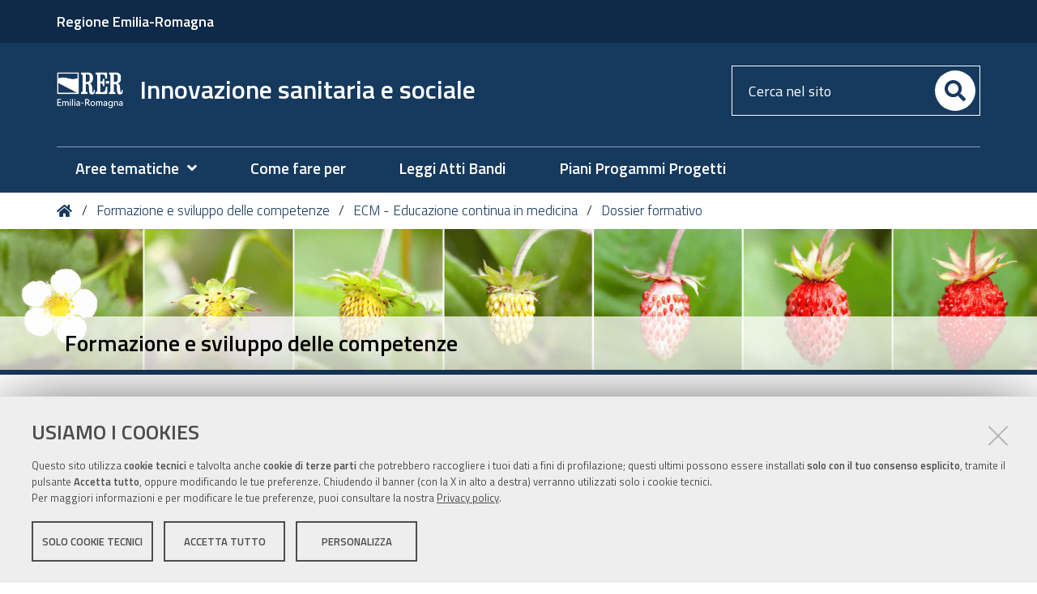

--- FILE ---
content_type: text/html;charset=utf-8
request_url: https://assr.regione.emilia-romagna.it/formazione/ecm/dossier-formativo/seminario-dossier-formativo/intro-seminario
body_size: 7983
content:
<!DOCTYPE html>
<html xmlns="http://www.w3.org/1999/xhtml" lang="it" xml:lang="it">
  <head><meta http-equiv="Content-Type" content="text/html; charset=UTF-8" /><link rel="stylesheet" href="https://assr.regione.emilia-romagna.it/++resource++redturtle.chefcookie/styles.css?v=2.1.0" /><link rel="canonical" href="https://assr.regione.emilia-romagna.it/formazione/ecm/dossier-formativo/seminario-dossier-formativo" /><link rel="search" href="https://assr.regione.emilia-romagna.it/@@search" title="Cerca nel sito" /><link rel="stylesheet" type="text/css" href="https://assr.regione.emilia-romagna.it/++plone++production/++unique++2022-12-15T16:25:37.893314/default.css" data-bundle="production" /><link rel="stylesheet" type="text/css" href="https://assr.regione.emilia-romagna.it/++plone++static/++unique++2019-05-30%2009%3A59%3A06.112978/plone-compiled.css" data-bundle="plone" /><link rel="stylesheet" type="text/css" href="https://assr.regione.emilia-romagna.it/++plone++collective.venue/++unique++2019-03-22%2015%3A24%3A15.967262/collective-venue-bundle-compiled.css" data-bundle="collective-venue-bundle" /><link rel="stylesheet" type="text/css" href="https://assr.regione.emilia-romagna.it/++plone++rer.venue/++unique++2021-12-09%2015%3A49%3A28.095755/venue-collection.css" data-bundle="venue-collection" /><link rel="stylesheet" type="text/css" href="https://assr.regione.emilia-romagna.it/++plone++rer.bandi.styles/++unique++2024-12-05%2015%3A04%3A48.093780/bandi.css" data-bundle="rer-bandi-bundle" /><link rel="stylesheet" type="text/css" href="https://assr.regione.emilia-romagna.it/++resource++redturtle.tiles.management/tiles-management-compiled.css?version=2023-06-21%2015%3A47%3A54.905528" data-bundle="redturtle-tiles-management" /><link rel="stylesheet" type="text/css" href="https://assr.regione.emilia-romagna.it/++theme++rer.agidtheme.base/css/rer-agidtheme-base-bundle.css?version=2024-05-16%2015%3A43%3A32.147536" data-bundle="rer-agidtheme-base-css-bundle" /><link rel="stylesheet" type="text/css" href="https://assr.regione.emilia-romagna.it/++resource++wildcard-media/components/mediaelement/build/mediaelementplayer.min.css?version=2018-03-15%2015%3A33%3A44.714085" data-bundle="wildcard-media" /><link rel="stylesheet" type="text/css" href="https://assr.regione.emilia-romagna.it/++plone++patternslib/++unique++2019-05-30%2013%3A47%3A41.003565/bundle-leaflet-compiled.css" data-bundle="bundle-leaflet" /><link rel="stylesheet" type="text/css" href="https://assr.regione.emilia-romagna.it/++plone++rer.solrpush/++unique++2024-12-10%2009%3A07%3A03.009217/styles.css" data-bundle="rer-solrpush-css-bundle" /><link rel="stylesheet" type="text/css" href="https://assr.regione.emilia-romagna.it/++plone++redturtle-patterns-slider/++unique++2017-09-18%2014%3A23%3A45.288718/build/redturtle-patterns-slider-bundle-compiled.min.css" data-bundle="redturtle-patterns-slider-bundle" /><link rel="stylesheet" type="text/css" href="https://assr.regione.emilia-romagna.it/++plone++rer.customersatisfaction/++unique++2023-06-21%2015%3A47%3A47.469343/rer-customersatisfaction.css" data-bundle="rer-customer-satisfaction" /><style type="text/css">#subsite-title {background-image:url(https://assr.regione.emilia-romagna.it/formazione/@@images/image?v=20230503121818)}#contentCarousel {}</style><script type="text/javascript" src="https://assr.regione.emilia-romagna.it/++resource++redturtle.chefcookie/chefcookie/chefcookie.min.js?v=2.1.0"></script><script type="text/javascript" src="https://assr.regione.emilia-romagna.it/++resource++redturtle.chefcookie/redturtle_chefcookie.js?v=2.1.0"></script><script type="text/javascript" src="https://assr.regione.emilia-romagna.it/cookie_config.js?v=2.1.0_cc_2_"></script><script type="text/javascript">PORTAL_URL = 'https://assr.regione.emilia-romagna.it';</script><script type="text/javascript" src="https://assr.regione.emilia-romagna.it/++plone++production/++unique++2022-12-15T16:25:37.893314/default.js" data-bundle="production"></script><script type="text/javascript" src="https://assr.regione.emilia-romagna.it/++plone++static/++unique++2019-05-30%2009%3A59%3A06.112978/plone-compiled.min.js" data-bundle="plone"></script><script type="text/javascript" src="https://assr.regione.emilia-romagna.it/++plone++collective.venue/++unique++2019-03-22%2015%3A24%3A15.967262/collective-venue-bundle-compiled.js" data-bundle="collective-venue-bundle"></script><script type="text/javascript" src="https://assr.regione.emilia-romagna.it/++plone++rer.venue/++unique++2021-12-09%2015%3A49%3A28.095755/venue-collection.js" data-bundle="venue-collection"></script><script type="text/javascript" src="https://assr.regione.emilia-romagna.it/++resource++redturtle.tiles.management/tiles-management-compiled.js?version=2023-06-21%2015%3A47%3A54.905528" data-bundle="redturtle-tiles-management"></script><script type="text/javascript" src="https://assr.regione.emilia-romagna.it/++theme++rer.agidtheme.base/js/dist/rer-agidtheme-base-bundle-compiled.min.js?version=2024-05-16%2015%3A43%3A32.192537" data-bundle="rer-agidtheme-base-js-bundle"></script><script type="text/javascript" src="https://assr.regione.emilia-romagna.it/++theme++design.plone.theme/js/dist/design-plone-theme-bundle-compiled.min.js?version=2022-08-16%2015%3A20%3A20.185344" data-bundle="design-plone-theme-js-bundle"></script><script type="text/javascript" src="https://assr.regione.emilia-romagna.it/++resource++wildcard-media/integration.js?version=2018-03-15%2015%3A33%3A44.714085" data-bundle="wildcard-media"></script><script type="text/javascript" src="https://assr.regione.emilia-romagna.it/++plone++patternslib/++unique++2019-05-30%2013%3A47%3A41.003565/bundle-leaflet-compiled.min.js" data-bundle="bundle-leaflet"></script><script type="text/javascript" src="https://assr.regione.emilia-romagna.it/++plone++rer.pubblicazioni/++unique++2019-11-14%2014%3A10%3A25.764430/rerpubblicazionibundle.js" data-bundle="rerpubblicazionibundle"></script><script type="text/javascript" src="https://assr.regione.emilia-romagna.it/++plone++rer.agidtheme.base/++unique++2024-05-16%2015%3A43%3A32.124536/chefcookie_modal.js" data-bundle="rer-chefcookie-modal-bundle"></script><script type="text/javascript" src="https://assr.regione.emilia-romagna.it/++theme++rer.agidtheme.base/js/dist/rer-agidtheme-base-icons-bundle.min.js?version=2024-05-16%2015%3A43%3A32.222538" data-bundle="rer-agidtheme-base-icons-bundle"></script><script type="text/javascript" src="https://assr.regione.emilia-romagna.it/++plone++rer.immersivereader/++unique++2022-01-20%2015%3A34%3A34.137289/js/dist/rer-immersive-reader-compiled.min.js" data-bundle="rer-immersive-reader-bundle"></script><script type="text/javascript" src="https://assr.regione.emilia-romagna.it/++plone++patternslib/++unique++2019-05-30%2013%3A47%3A41.015565/patterns-compiled.min.js" data-bundle="patterns"></script><script type="text/javascript" src="https://assr.regione.emilia-romagna.it/++plone++redturtle-patterns-slider/++unique++2017-09-18%2014%3A23%3A45.288718/build/redturtle-patterns-slider-bundle-compiled.js" data-bundle="redturtle-patterns-slider-bundle"></script><script type="text/javascript" src="https://assr.regione.emilia-romagna.it/++plone++rer.customersatisfaction/++unique++2023-06-21%2015%3A47%3A47.469343/rer-customersatisfaction.js" data-bundle="rer-customer-satisfaction"></script><script type="text/javascript" src="https://assr.regione.emilia-romagna.it/++plone++rer.agidtheme.base/++unique++2024-05-16%2015%3A43%3A32.127536/widget-v2.js" data-bundle="rer-climate-clock-widget-bundle"></script>
    <title>Il Dossier formativo di gruppo. Le esperienze nelle Aziende sanitarie dell’Emilia-Romagna — Innovazione sanitaria e sociale</title>

    <link rel="apple-touch-icon" href="/++theme++rer.agidtheme.base/apple-touch-icon.png" />
    <link rel="apple-touch-icon-precomposed" sizes="144x144" href="/++theme++rer.agidtheme.base/apple-touch-icon-144x144-precomposed.png" />
    <link rel="apple-touch-icon-precomposed" sizes="114x114" href="/++theme++rer.agidtheme.base/apple-touch-icon-114x114-precomposed.png" />
    <link rel="apple-touch-icon-precomposed" sizes="72x72" href="/++theme++rer.agidtheme.base/apple-touch-icon-72x72-precomposed.png" />
    <link rel="apple-touch-icon-precomposed" sizes="57x57" href="/++theme++rer.agidtheme.base/apple-touch-icon-57x57-precomposed.png" />
    <link rel="apple-touch-icon-precomposed" href="/++theme++rer.agidtheme.base/apple-touch-icon-precomposed.png" />

    <link href="/++theme++rer.agidtheme.base/++theme++design.plone.theme/css/fonts.css" rel="stylesheet" />

  <meta name="description" content="Seminario - Bologna, 22 gennaio 2014" /><meta name="viewport" content="width=device-width, initial-scale=1.0" /><meta content="summary" name="twitter:card" /><meta content="Innovazione sanitaria e sociale" property="og:site_name" /><meta content="Il Dossier formativo di gruppo. Le esperienze nelle Aziende sanitarie dell’Emilia-Romagna" property="og:title" /><meta content="website" property="og:type" /><meta content="Seminario - Bologna, 22 gennaio 2014" property="og:description" /><meta content="https://assr.regione.emilia-romagna.it/formazione/ecm/dossier-formativo/seminario-dossier-formativo" property="og:url" /><meta content="https://assr.regione.emilia-romagna.it/@@site-logo/2025-RER-IDENTITA-VISIVA_logo_mobile.png" property="og:image" /><meta content="image/png" property="og:image:type" /><meta name="generator" content="Plone - http://plone.com" />
        <link rel="shortcut icon" type="image/x-icon" href="https://assr.regione.emilia-romagna.it/favicon.ico" />
    </head>
  <body id="visual-portal-wrapper" class="customer-satisfaction-enabled frontend icons-on portaltype-document section-formazione site-assr subsection-ecm subsection-ecm-dossier-formativo subsection-ecm-dossier-formativo-seminario-dossier-formativo template-document_view thumbs-on userrole-anonymous viewpermission-view subsite-child" dir="ltr" data-i18ncatalogurl="https://assr.regione.emilia-romagna.it/plonejsi18n" data-view-url="https://assr.regione.emilia-romagna.it/formazione/ecm/dossier-formativo/seminario-dossier-formativo/intro-seminario" data-pat-plone-modal="{&quot;actionOptions&quot;: {&quot;displayInModal&quot;: false}}" data-portal-url="https://assr.regione.emilia-romagna.it" data-pat-pickadate="{&quot;date&quot;: {&quot;selectYears&quot;: 200}, &quot;time&quot;: {&quot;interval&quot;: 5 } }" data-base-url="https://assr.regione.emilia-romagna.it/formazione/ecm/dossier-formativo/seminario-dossier-formativo/intro-seminario">

    


    <header id="portal-top">
      <div class="skip-link-wrapper">
    <a accesskey="2" class="skip-link skip-link-content" href="#content">Vai al Contenuto</a>
    <a accesskey="6" class="skip-link skip-link-navigation" href="#portal-mainnavigation">Vai alla navigazione del sito</a>
</div>

<div id="header-banner">
    <div class="header-banner-inner">
        <div class="header-banner-owner">
          <a href="http://www.regione.emilia-romagna.it">Regione Emilia-Romagna</a>
        </div>
        
        
        
    </div>
</div>

<div id="portal-header"><a id="portal-logo" title="Home" href="https://assr.regione.emilia-romagna.it">
    <img src="https://assr.regione.emilia-romagna.it/@@site-logo/2025-RER-IDENTITA-VISIVA_logo_mobile.png" alt="" />
    
        <span>Innovazione sanitaria e sociale</span>
    
    
</a><div class="search-social-wrapper no-social-links"><div id="portal-searchbox">

    <form id="searchGadget_form" action="https://assr.regione.emilia-romagna.it/@@search" role="search" data-pat-livesearch="ajaxUrl:https://assr.regione.emilia-romagna.it/@@ajax-search" class="">

        <div class="LSBox">
          <label class="hiddenStructure" for="searchGadget">Cerca nel sito</label>

          <input name="SearchableText" type="text" size="18" id="searchGadget" title="Cerca nel sito" placeholder="Cerca nel sito" class="searchField" />

          <button class="search-button" type="submit" aria-label="Cerca" title="Cerca">
          </button>

        </div>
    </form>

</div><button id="search-toggle" aria-controls="portal-searchbox" aria-label="Apri/chiudi ricerca" title="Apri/chiudi ricerca"><i class="fas fa-search"></i><span class="close-icon"></span><span class="sr-only">SEARCH</span></button><div class="plone-navbar-header"><button type="button" class="plone-navbar-toggle" aria-controls="portal-mainnavigation" aria-expanded="false"><span class="sr-only">Toggle navigation</span><i class="fas fa-bars"></i></button></div></div></div>

    </header>

    <div id="portal-mainnavigation">
  <nav aria-label="Sezioni" class="globalnavWrapper">
    <div class="globalnavClose">
      <button id="globalnav-close" aria-controls="menu" aria-label="Esci dalla navigazione" title="Esci dalla navigazione">
          <span class="icon" aria-hidden="true"></span>
          <span class="sr-only">chiudi</span>
      </button>
    </div>
    <ul role="menubar" id="portal-globalnav">
      
        <li id="portaltab-0" class="plain">
          <a href="#" data-tabid="0" class="menuTabLink " aria-haspopup="true" aria-expanded="false" role="menuitem"><span>Aree tematiche</span></a>
        </li>
      
        <li id="portaltab-1" class="plain">
          <a href="https://assr.regione.emilia-romagna.it/come-fare-per" data-tabid="1" class="menuTabLink clickandgo"><span>Come fare per</span></a>
        </li>
      
        <li id="portaltab-2" class="plain">
          <a href="https://assr.regione.emilia-romagna.it/leggi-atti-bandi" data-tabid="2" class="menuTabLink clickandgo"><span>Leggi Atti Bandi</span></a>
        </li>
      
        <li id="portaltab-3" class="plain">
          <a href="https://assr.regione.emilia-romagna.it/piani-programmi-progetti" data-tabid="3" class="menuTabLink clickandgo"><span>Piani Progammi Progetti</span></a>
        </li>
      
    </ul>
  </nav>

</div>

    <aside id="global_statusmessage">
      

      <div>
      </div>
    </aside>

    <div id="viewlet-above-content"><nav id="portal-breadcrumbs" class="plone-breadcrumb">
  <div class="container">
    <span id="breadcrumbs-you-are-here" class="hiddenStructure">Tu sei qui:</span>
    <ol aria-labelledby="breadcrumbs-you-are-here">
      <li id="breadcrumbs-home">
        <a title="Home" href="https://assr.regione.emilia-romagna.it">
          Home
        </a>
      </li>
      <li id="breadcrumbs-1">
        
          <a href="https://assr.regione.emilia-romagna.it/formazione">Formazione e sviluppo delle competenze</a>
        
      </li>
      <li id="breadcrumbs-2">
        
          <a href="https://assr.regione.emilia-romagna.it/formazione/ecm">ECM - Educazione continua in medicina</a>
        
      </li>
      <li id="breadcrumbs-3">
        
          <a href="https://assr.regione.emilia-romagna.it/formazione/ecm/dossier-formativo">Dossier formativo</a>
        
      </li>
    </ol>
  </div>
</nav>

<div class="share">
    

    <div class="share-slider">
        <div class="share-title">
            <a href="#" class="share-toggle">
                <span class="share-text">Condividi</span>
            </a>
        </div>
        <div class="share-options">
            <ul class="social-list">
                <li><a title="Facebook - apri in una nuova scheda" href="https://www.facebook.com/sharer/sharer.php?u=https://assr.regione.emilia-romagna.it/formazione/ecm/dossier-formativo/seminario-dossier-formativo/intro-seminario" target="_blank"><i class="fab fa-facebook-f"></i><span class="u-hiddenVisually">Facebook</span></a></li><li><a title="Twitter - apri in una nuova scheda" href="https://twitter.com/intent/tweet?url=https://assr.regione.emilia-romagna.it/formazione/ecm/dossier-formativo/seminario-dossier-formativo/intro-seminario&amp;text=Il%20Dossier%20formativo%20di%20gruppo.%20Le%20esperienze%20nelle%20Aziende%20sanitarie%20dell%E2%80%99Emilia-Romagna" target="_blank"><i class="fab fa-twitter"></i><span class="u-hiddenVisually">Twitter</span></a></li><li><a title="Linkedin - apri in una nuova scheda" href="http://www.linkedin.com/shareArticle?url=https://assr.regione.emilia-romagna.it/formazione/ecm/dossier-formativo/seminario-dossier-formativo/intro-seminario&amp;title=Il%20Dossier%20formativo%20di%20gruppo.%20Le%20esperienze%20nelle%20Aziende%20sanitarie%20dell%E2%80%99Emilia-Romagna" target="_blank"><i class="fab fa-linkedin-in"></i><span class="u-hiddenVisually">Linkedin</span></a></li>
            </ul>
        </div>
    </div>
    <div class="share-button">
        <a href="#" class="share-toggle">
            <span class="share-icon"></span>
            <span class="sr-only">Attiva condividi</span>
        </a>
    </div>
</div>

<div id="subsite-title" class="subsite-child">
     <div class="subsite-title-wrapper">
        <div class="subsite-title-container">
            <div class="subsite-title-content">
                <div class="subsite-title">
                    <h2>Formazione e sviluppo delle competenze</h2>
                </div>
                
                <div class="subsite-anchor">
                    <a href="#portal-column-two" title="In questa sezione">
                        <span class="subsite-anchor-label">In questa sezione</span>
                        <span class="subsite-anchor-icon">
                            <i class="fas fa-angle-down"></i>
                        </span>
                    </a>
                </div>
            </div>
        </div>
    </div>
</div>
</div>

    <div id="column-wrapper" class="with-column-two"><article id="portal-column-content">

      

      <div>


        

        <article id="content">

          

          <header>
            <div id="viewlet-above-content-title"><span id="social-tags-body" style="display: none" itemscope="" itemtype="http://schema.org/WebPage">
  <span itemprop="name">Il Dossier formativo di gruppo. Le esperienze nelle Aziende sanitarie dell’Emilia-Romagna</span>
  <span itemprop="description">Seminario - Bologna, 22 gennaio 2014</span>
  <span itemprop="url">https://assr.regione.emilia-romagna.it/formazione/ecm/dossier-formativo/seminario-dossier-formativo</span>
  <span itemprop="image">https://assr.regione.emilia-romagna.it/@@site-logo/2025-RER-IDENTITA-VISIVA_logo_mobile.png</span>
</span>
</div>
            
                <h1 class="documentFirstHeading">Il Dossier formativo di gruppo. Le esperienze nelle Aziende sanitarie dell’Emilia-Romagna</h1>
            
            <div id="viewlet-below-content-title"></div>

            
                <div class="documentDescription description">Seminario - Bologna, 22 gennaio 2014</div>
            
          </header>

          <div id="viewlet-above-content-body"><div id="immersive-reader-wrapper">
    <a class="immersive-reader-link" title="Traduzione e lettura ad alta voce" href="#" role="button">
        Lettura facilitata
        <img src="https://contentstorage.onenote.office.net/onenoteltir/permanent-static-resources/immersive-reader-icon.svg" alt="" aria-hidden="true" style="width: 20px; height: 20px; vertical-align: middle; margin-top: -2px;" />
    </a>
</div>


</div>
          <div id="content-core">
            

  <div id="parent-fieldname-text" class=""><p><img alt="immagine dossier formativo" class="image-inline" src="https://assr.regione.emilia-romagna.it/formazione/ecm/dossier-formativo/seminario-dossier-formativo/imgdossier.jpg/@@images/18e862fe-6e3b-4fe3-8bf4-8b16ad91cdb8.jpeg" title="locandina" /></p>
<p> </p>
<ul>
<li>
<h4><a href="https://assr.regione.emilia-romagna.it/formazione/ecm/dossier-formativo/seminario-dossier-formativo/programmadfg.pdf/@@download/file/programma-dfg.pdf">programma (<img alt="pdf" class="attachmentLinkIcon" src="https://assr.regione.emilia-romagna.it/++plone++design.plone.theme/icons/pdf.svg" />534.25 KB)</a></h4>
</li>
<li>
<h4><a href="https://assr.regione.emilia-romagna.it/formazione/ecm/dossier-formativo/seminario-dossier-formativo/interventi-relatori">interventi dei relatori</a></h4>
</li>
<li>
<h4><a href="https://assr.regione.emilia-romagna.it/formazione/ecm/dossier-formativo/seminario-dossier-formativo/poster">poster</a></h4>
</li>
</ul></div>


          </div>
          <div id="viewlet-below-content-body"></div>

          
        </article>

        


      </div>

      
      <footer>
        <div id="viewlet-below-content">



    <div class="visualClear"><!-- --></div>

    <div class="documentActions">
        

            <p class="hiddenStructure">Azioni sul documento</p>

            <ul>
                  <li id="document-action-print">
                      <a href="javascript:this.print();" title="">Stampa</a>
                  </li>
            </ul>
        

        

    </div>


<div class="documentByLine" id="plone-document-byline">
  <div class="documentByLineContent">
    <i class="far fa-calendar-alt"></i>
    

    
    <!--span class="documentPublished"
          tal:condition="published">
      <span i18n:translate="box_published" tal:condition="published_current_day">
        published
      </span>
      <span i18n:domain="design.plone.theme"
            i18n:translate="box_published_on"
            tal:condition="not:published_current_day">
        published on
      </span>
      <tal:comment condition="nothing"> format della data cambiato ticket #14437</tal:comment>
      <span class="pat-moment"
            tal:define="format python: published_current_day and 'relative' or 'calendar'"
            data-pat-moment="LLL"
            tal:content="published" />
      <tal:sep condition="modified">—</tal:sep>
    </span-->

    <span class="documentModified">
      <span>ultima modifica</span>
      
      <span class="pat-moment" data-pat-moment="format:LLL;">2018-11-22T14:36:33+01:00</span>
    </span>
    

    
  </div>
  
  
</div>

<nav id="category" class="documentByLine" role="navigation">
  
  
</nav>





<div id="customer-satisfaction">
    <form action="https://assr.regione.emilia-romagna.it/formazione/ecm/dossier-formativo/seminario-dossier-formativo/intro-seminario/@customer-satisfaction-add" method="POST">
        <fieldset>
            <div style="display: none">
  <input type="text" value="" name="conferma_nome" />
</div>

            <div class="field">
                <legend>Questa pagina ti è stata utile?</legend>
                <div class="btn-group" role="radiogroup" aria-labelledby="cs-form-radiogroup-label">
                    <label class="plone-btn plone-btn-default feedback-label feedback-success" for="si">
                        <input type="radio" id="si" name="vote" value="ok" aria-controls="cs-collapsible-form-area" class="sr-only" />
                        <i aria-hidden="true" class="glyphicon glyphicon-thumbs-up"></i>
                        <span class="sr-only">Si</span>
                    </label>
                    <label class="plone-btn plone-btn-default feedback-label feedback-danger" for="no">
                        <input type="radio" id="no" name="vote" value="nok" aria-controls="cs-collapsible-form-area" class="sr-only" />
                        <i aria-hidden="true" class="glyphicon glyphicon-thumbs-down"></i>
                        <span class="sr-only">No</span>
                    </label>
                </div>
            </div>
            <div id="cs-collapsible-form-area" role="region" aria-expanded="false" aria-hidden="true" style="display: none;">
                <label for="rer-customersatisfaction-comment" class="sr-only">Spiegaci perché e aiutaci a migliorare la qualità del sito</label>
                <textarea title="Spiegaci perché e aiutaci a migliorare la qualità del sito" placeholder="Spiegaci perché e aiutaci a migliorare la qualità del sito" id="rer-customersatisfaction-comment" name="comment"></textarea>
                <button type="submit" class="plone-btn plone-btn-primary">Invia il tuo commento</button>
            </div>
        </fieldset>
    </form>
</div>
</div>
      </footer>
    </article><aside id="portal-column-two">
      
        
<div class="portletWrapper" id="portletwrapper-706c6f6e652e7269676874636f6c756d6e0a636f6e746578740a2f617373722f666f726d617a696f6e650a7069707069" data-portlethash="706c6f6e652e7269676874636f6c756d6e0a636f6e746578740a2f617373722f666f726d617a696f6e650a7069707069">
<aside class="portlet portletNavigationTree" role="navigation">

    <header class="portletHeader">
        <a href="https://assr.regione.emilia-romagna.it/formazione" class="tile">In questa sezione</a>
    </header>

    <nav class="portletContent lastItem">
        <ul class="navTree navTreeLevel0">
            
            



<li class="navTreeItem visualNoMarker navTreeFolderish section-sviluppo-competenze-professionali">

    

        <a href="https://assr.regione.emilia-romagna.it/formazione/sviluppo-competenze-professionali" title="" class="state-published navTreeFolderish contenttype-folder">

             

            

            Sviluppo delle competenze professionali
        </a>
        

    
</li>

<li class="navTreeItem visualNoMarker navTreeFolderish section-formazione-manageriale">

    

        <a href="https://assr.regione.emilia-romagna.it/formazione/formazione-manageriale" title="" class="state-published navTreeFolderish contenttype-folder">

             

            

            Formazione manageriale
        </a>
        

    
</li>

<li class="navTreeItem visualNoMarker navTreeItemInPath navTreeFolderish section-ecm">

    

        <a href="https://assr.regione.emilia-romagna.it/formazione/ecm" title="" class="state-published navTreeItemInPath navTreeFolderish contenttype-folder">

             

            

            ECM - Educazione continua in medicina
        </a>
        
            <ul class="navTree navTreeLevel1">
                



<li class="navTreeItem visualNoMarker navTreeFolderish section-abc-ecm">

    

        <a href="https://assr.regione.emilia-romagna.it/formazione/ecm/abc-ecm" title="" class="state-published navTreeFolderish contenttype-folder">

             

            

            ABC sull'ECM
        </a>
        

    
</li>

<li class="navTreeItem visualNoMarker navTreeFolderish section-crfc">

    

        <a href="https://assr.regione.emilia-romagna.it/formazione/ecm/crfc" title="Commissione regionale per la formazione continua ECM" class="state-published navTreeFolderish contenttype-folder">

             

            

            Commissione regionale
        </a>
        

    
</li>

<li class="navTreeItem visualNoMarker navTreeFolderish section-orfocs">

    

        <a href="https://assr.regione.emilia-romagna.it/formazione/ecm/orfocs" title="" class="state-published navTreeFolderish contenttype-folder">

             

            

            Osservatorio regionale
        </a>
        

    
</li>

<li class="navTreeItem visualNoMarker navTreeFolderish section-accreditamento-ecm">

    

        <a href="https://assr.regione.emilia-romagna.it/formazione/ecm/accreditamento-ecm" title="" class="state-published navTreeFolderish contenttype-folder">

             

            

            Accreditamento provider ECM
        </a>
        

    
</li>




            </ul>
        

    
</li>

<li class="navTreeItem visualNoMarker navTreeFolderish section-ellaber">

    

        <a href="https://assr.regione.emilia-romagna.it/formazione/ellaber" title="" class="state-published navTreeFolderish contenttype-folder">

             

            

            E-llaber, eLearning in sanità
        </a>
        

    
</li>

<li class="navTreeItem visualNoMarker navTreeFolderish section-miglioramento-efficacia-formazione">

    

        <a href="https://assr.regione.emilia-romagna.it/formazione/miglioramento-efficacia-formazione" title="" class="state-published navTreeFolderish contenttype-folder">

             

            

            Miglioramento dell'efficacia della formazione
        </a>
        

    
</li>

<li class="navTreeItem visualNoMarker section-pubblicazioni-e-strumenti">

    

        <a href="https://assr.regione.emilia-romagna.it/pubblicazioni/documenti_formazione" title="" class="state-published contenttype-link">

             

            

            Pubblicazioni e strumenti
        </a>
        

    
</li>

<li class="navTreeItem visualNoMarker section-normativa">

    

        <a href="https://assr.regione.emilia-romagna.it/leggi-atti-bandi/normativa/formazione" title="" class="state-published contenttype-link">

             

            

            Normativa
        </a>
        

    
</li>

<li class="navTreeItem visualNoMarker section-contatti">

    

        <a href="https://assr.regione.emilia-romagna.it/formazione/contatti" title="Coordinamento &quot;Formazione per lo sviluppo delle competenze degli operatori del Servizio sanitario regionale (SSR)&quot;, Settore Innovazione nei servizi sanitari e sociali, Regione Emilia-Romagna" class="state-published contenttype-document">

             

            

            Contatti
        </a>
        

    
</li>




        </ul>
    </nav>
</aside>


</div>


      
    </aside></div>

    

    
    

    

    <section class="portlet rerPortletAdvancedStatic valuta-sito">
    <div class="portletHeader">
        <span class="headerImg" style="background-image:url()">
        </span>

        <h4 class="portlet-header">
            Valuta il sito
        </h4>

    </div>

    <section class="portletContent">
        <p><a href="contact-info" title="Valuta questo sito"><span class="valuta-sito-content"><span class="valuta-sito-text">Non hai trovato quello che cerchi ?</span></span></a></p>
<h2 class="sr-only">Piè di pagina</h2>
    </section>

    
</section><footer id="portal-footer-wrapper">
      <div class="portal-footer">
    
<div class="portletWrapper" id="portletwrapper-706c6f6e652e666f6f746572706f72746c6574730a636f6e746578740a2f617373720a76616c7574612d696c2d7369746f" data-portlethash="706c6f6e652e666f6f746572706f72746c6574730a636f6e746578740a2f617373720a76616c7574612d696c2d7369746f">


</div>

<div class="portletWrapper" id="portletwrapper-706c6f6e652e666f6f746572706f72746c6574730a636f6e746578740a2f617373720a6e65772d636f6e74617474692d736574746f72652d696e6e6f76617a696f6e65" data-portlethash="706c6f6e652e666f6f746572706f72746c6574730a636f6e746578740a2f617373720a6e65772d636f6e74617474692d736574746f72652d696e6e6f76617a696f6e65">

<section class="portlet rerPortletAdvancedStatic senza-titolo">
    <div class="portletHeader">
        <span class="headerImg" style="background-image:url()">
        </span>

        <h4 class="portlet-header">
            New contatti settore innovazione
        </h4>

    </div>

    <section class="portletContent">
        <div class="colonna-1-di-3">
<h3>Recapiti </h3>
<hr />
<p><a href="http://wwwservizi.regione.emilia-romagna.it/cercaregione/DettaglioStruttura.aspx?Xlzs5azsfkA/8GHXHKnLn8hTF1+12NBc9RmFaxGYlgq3VSycZnYaZfcsNHgY+XR9">Direzione generale cura della persona, salute e welfare</a></p>
<p><a href="https://wwwservizi.regione.emilia-romagna.it/cercaregione/DettaglioStruttura.aspx?Xlzs5azsfkA/8GHXHKnLn8hTF1+12NBc9RmFaxGYlgqCMZ2zpNh4iemnnn5QwXHgPMOVGaFvagAlkxIPJnjmmg==">Settore innovazione nei servizi sanitari e sociali</a></p>
<p>Viale Aldo Moro, 21<br />40127 Bologna</p>
</div>
<div class="colonna-1-di-3">
<h3>Trasparenza</h3>
<hr />
<ul>
<li><a href="http://trasparenza.regione.emilia-romagna.it/">Amministrazione trasparente</a></li>
<li><a href="https://assr.regione.emilia-romagna.it/note-legali">Note legali e copyright</a></li>
<li><a href="https://assr.regione.emilia-romagna.it/privacy">Privacy e cookie</a></li>
<li><a data-cc-open-settings="" href="#">Gestisci i cookie</a></li>
<li><a href="https://assr.regione.emilia-romagna.it/accessibilita">Dichiarazione di accessibilità</a></li>
</ul>
</div>
<div class="colonna-1-di-3">
<h3>Redazione</h3>
<hr />
<ul>
<li><a href="https://assr.regione.emilia-romagna.it/responsabile">Responsabile</a></li>
<li><a href="https://assr.regione.emilia-romagna.it/sito-in-breve">Informazioni sul sito e crediti</a></li>
<li><strong>Scrivici</strong>: <a href="mailto:redazioneISSS@regione.emilia-romagna.it">e-mail </a></li>
</ul>
</div>
    </section>

    
</section>
</div>

<div class="portletWrapper" id="portletwrapper-706c6f6e652e666f6f746572706f72746c6574730a636f6e746578740a2f617373720a6c6f676f2d726572" data-portlethash="706c6f6e652e666f6f746572706f72746c6574730a636f6e746578740a2f617373720a6c6f676f2d726572">

<section class="portlet rerPortletAdvancedStatic footer-actions">
    <div class="portletHeader">
        <span class="headerImg" style="background-image:url()">
        </span>

        <h4 class="portlet-header">
            Logo RER
        </h4>

    </div>

    <section class="portletContent">
        <hr />
<p><img alt="Regione Emilia-Romagna" class="image-inline" src="https://assr.regione.emilia-romagna.it/impostazioni/rer.png/@@images/a6fffa92-0982-4bf7-b761-3c997372e03b.png" title="rer.png" /></p>
    </section>

    
</section>
</div>

<div class="portletWrapper" id="portletwrapper-706c6f6e652e666f6f746572706f72746c6574730a636f6e746578740a2f617373720a636f6e74617474692d726572" data-portlethash="706c6f6e652e666f6f746572706f72746c6574730a636f6e746578740a2f617373720a636f6e74617474692d726572">

<section class="portlet rerPortletAdvancedStatic">
    <div class="portletHeader">
        <span class="headerImg" style="background-image:url()">
        </span>

        <h4 class="portlet-header">
            Contatti RER
        </h4>

    </div>

    <section class="portletContent">
        <div class="colonna-1-di-4">
<h3>Recapiti </h3>
<hr />
<p><strong>Regione Emilia-Romagna</strong><br />Viale Aldo Moro, 52<strong><br /></strong>40127 Bologna<br /><strong>Centralino</strong> <a href="tel:+39.0515271">051 5271</a><br /><a class="external-link" href="http://wwwservizi.regione.emilia-romagna.it/Cercaregione/Default.aspx?cons=0">Cerca telefoni o indirizzi</a> </p>
</div>
<div class="colonna-1-di-4">
<h3><acronym title="Ufficio relazioni con il pubblico">URP</acronym></h3>
<hr />
<p><strong>Sito web</strong>: <a href="http://www.regione.emilia-romagna.it/urp">www.regione.emilia-romagna.it/urp</a><br /><strong>Numero verde: </strong><a href="tel:+39.800662200">800.66.22.00<br /></a><strong>Scrivici</strong>: <a href="mailto:urp@regione.emilia-romagna.it">e-mail</a> - <a href="mailto:urp@postacert.regione.emilia-romagna.it">PEC<br /></a></p>
</div>
<div class="&quot;colonna-1-di-2"></div>
    </section>

    
</section>
</div>

<div class="portletWrapper" id="portletwrapper-706c6f6e652e666f6f746572706f72746c6574730a636f6e746578740a2f617373720a636f6c6f70686f6e2d31" data-portlethash="706c6f6e652e666f6f746572706f72746c6574730a636f6e746578740a2f617373720a636f6c6f70686f6e2d31">

<section class="portlet rerPortletAdvancedStatic footer-actions">
    <div class="portletHeader">
        <span class="headerImg" style="background-image:url()">
        </span>

        <h4 class="portlet-header">
            colophon
        </h4>

    </div>

    <section class="portletContent">
        <hr />
<div class="tinyAlignCenter">C.F. 800.625.903.79</div>
    </section>

    
</section>
</div>


</div>

<!-- Piwik Prod New Tracking Code -->
<script type="text/javascript">
    var _paq = _paq || [];
var index1 = location.href.indexOf("applicazioni.regione.emilia-romagna.it");
var index2 = location.href.indexOf("applicazionitest.regione.emilia-romagna.it");
var index3 = location.href.indexOf("cm.regione.emilia-romagna.it");
var index4 = location.href.indexOf("test-cm.regione.emilia-romagna.it");
var index5 = location.href.indexOf("www2.regione.emilia-romagna.it");
var index6 = location.href.indexOf("localhost");
var index7 = location.href.indexOf("//10.");
(function(){ var u="https://statisticheweb.regione.emilia-romagna.it/analytics/";
if (index1==-1 && index2==-1 && index3==-1 && index4==-1 && index5==-1 && index6==-1 && index7==-1){
    _paq.push(['setSiteId', 60]);
    _paq.push(['setTrackerUrl', u+'piwik.php']);
    _paq.push(['setDocumentTitle', document.domain + "/" + document.title]);
    _paq.push(['trackPageView']);
    _paq.push(['enableLinkTracking']);
    var d=document, g=d.createElement('script'), s=d.getElementsByTagName('script')[0]; g.type='text/javascript'; g.defer=true; g.async=true; g.src=u+'piwik.js';
    s.parentNode.insertBefore(g,s); }})();
</script>
<noscript><p><img src="https://statisticheweb.regione.emilia-romagna.it/analytics/piwik.php?idsite=60" style="border:0" alt="" /></p></noscript>
<!-- End Piwik Prod New Tracking Code -->
    </footer><a href="javascript:" aria-hidden="true" id="return-to-top" title="Return to top" style="display: none"><i class="fas fa-chevron-up"></i></a>

  </body>
</html>